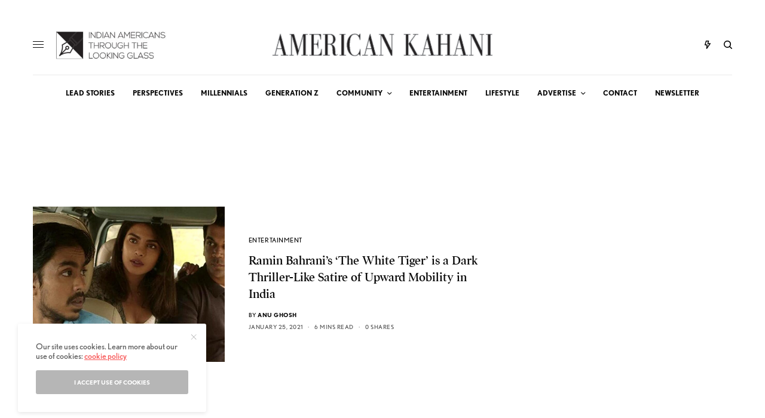

--- FILE ---
content_type: text/html; charset=utf-8
request_url: https://www.google.com/recaptcha/api2/aframe
body_size: 266
content:
<!DOCTYPE HTML><html><head><meta http-equiv="content-type" content="text/html; charset=UTF-8"></head><body><script nonce="x13WdXBCMFuoE3c52HA56w">/** Anti-fraud and anti-abuse applications only. See google.com/recaptcha */ try{var clients={'sodar':'https://pagead2.googlesyndication.com/pagead/sodar?'};window.addEventListener("message",function(a){try{if(a.source===window.parent){var b=JSON.parse(a.data);var c=clients[b['id']];if(c){var d=document.createElement('img');d.src=c+b['params']+'&rc='+(localStorage.getItem("rc::a")?sessionStorage.getItem("rc::b"):"");window.document.body.appendChild(d);sessionStorage.setItem("rc::e",parseInt(sessionStorage.getItem("rc::e")||0)+1);localStorage.setItem("rc::h",'1768660606999');}}}catch(b){}});window.parent.postMessage("_grecaptcha_ready", "*");}catch(b){}</script></body></html>